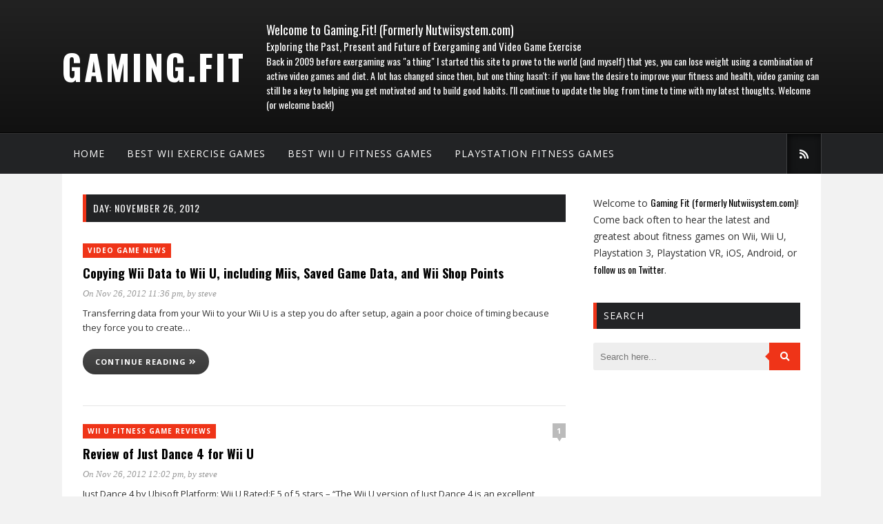

--- FILE ---
content_type: text/html; charset=UTF-8
request_url: https://gaming.fit/2012/11/26
body_size: 9265
content:
<!DOCTYPE html>
<html lang="en-US">
<head>
	<meta charset="UTF-8">
	<meta http-equiv="X-UA-Compatible" content="IE=edge">
	<meta name="viewport" content="width=device-width, initial-scale=1">
	<link rel="profile" href="https://gmpg.org/xfn/11">
	<link rel="pingback" href="https://gaming.fit/xmlrpc.php">	
	<title>November 26, 2012 &#8211; Gaming.Fit</title>
<meta name='robots' content='max-image-preview:large' />
	<style>img:is([sizes="auto" i], [sizes^="auto," i]) { contain-intrinsic-size: 3000px 1500px }</style>
	<link rel='dns-prefetch' href='//fonts.googleapis.com' />
<link rel='preconnect' href='https://fonts.gstatic.com' crossorigin />
<link rel="alternate" type="application/rss+xml" title="Gaming.Fit &raquo; Feed" href="https://gaming.fit/feed" />
<link rel="alternate" type="application/rss+xml" title="Gaming.Fit &raquo; Comments Feed" href="https://gaming.fit/comments/feed" />
<script type="text/javascript">
/* <![CDATA[ */
window._wpemojiSettings = {"baseUrl":"https:\/\/s.w.org\/images\/core\/emoji\/16.0.1\/72x72\/","ext":".png","svgUrl":"https:\/\/s.w.org\/images\/core\/emoji\/16.0.1\/svg\/","svgExt":".svg","source":{"concatemoji":"https:\/\/gaming.fit\/wp-includes\/js\/wp-emoji-release.min.js?ver=6.8.3"}};
/*! This file is auto-generated */
!function(s,n){var o,i,e;function c(e){try{var t={supportTests:e,timestamp:(new Date).valueOf()};sessionStorage.setItem(o,JSON.stringify(t))}catch(e){}}function p(e,t,n){e.clearRect(0,0,e.canvas.width,e.canvas.height),e.fillText(t,0,0);var t=new Uint32Array(e.getImageData(0,0,e.canvas.width,e.canvas.height).data),a=(e.clearRect(0,0,e.canvas.width,e.canvas.height),e.fillText(n,0,0),new Uint32Array(e.getImageData(0,0,e.canvas.width,e.canvas.height).data));return t.every(function(e,t){return e===a[t]})}function u(e,t){e.clearRect(0,0,e.canvas.width,e.canvas.height),e.fillText(t,0,0);for(var n=e.getImageData(16,16,1,1),a=0;a<n.data.length;a++)if(0!==n.data[a])return!1;return!0}function f(e,t,n,a){switch(t){case"flag":return n(e,"\ud83c\udff3\ufe0f\u200d\u26a7\ufe0f","\ud83c\udff3\ufe0f\u200b\u26a7\ufe0f")?!1:!n(e,"\ud83c\udde8\ud83c\uddf6","\ud83c\udde8\u200b\ud83c\uddf6")&&!n(e,"\ud83c\udff4\udb40\udc67\udb40\udc62\udb40\udc65\udb40\udc6e\udb40\udc67\udb40\udc7f","\ud83c\udff4\u200b\udb40\udc67\u200b\udb40\udc62\u200b\udb40\udc65\u200b\udb40\udc6e\u200b\udb40\udc67\u200b\udb40\udc7f");case"emoji":return!a(e,"\ud83e\udedf")}return!1}function g(e,t,n,a){var r="undefined"!=typeof WorkerGlobalScope&&self instanceof WorkerGlobalScope?new OffscreenCanvas(300,150):s.createElement("canvas"),o=r.getContext("2d",{willReadFrequently:!0}),i=(o.textBaseline="top",o.font="600 32px Arial",{});return e.forEach(function(e){i[e]=t(o,e,n,a)}),i}function t(e){var t=s.createElement("script");t.src=e,t.defer=!0,s.head.appendChild(t)}"undefined"!=typeof Promise&&(o="wpEmojiSettingsSupports",i=["flag","emoji"],n.supports={everything:!0,everythingExceptFlag:!0},e=new Promise(function(e){s.addEventListener("DOMContentLoaded",e,{once:!0})}),new Promise(function(t){var n=function(){try{var e=JSON.parse(sessionStorage.getItem(o));if("object"==typeof e&&"number"==typeof e.timestamp&&(new Date).valueOf()<e.timestamp+604800&&"object"==typeof e.supportTests)return e.supportTests}catch(e){}return null}();if(!n){if("undefined"!=typeof Worker&&"undefined"!=typeof OffscreenCanvas&&"undefined"!=typeof URL&&URL.createObjectURL&&"undefined"!=typeof Blob)try{var e="postMessage("+g.toString()+"("+[JSON.stringify(i),f.toString(),p.toString(),u.toString()].join(",")+"));",a=new Blob([e],{type:"text/javascript"}),r=new Worker(URL.createObjectURL(a),{name:"wpTestEmojiSupports"});return void(r.onmessage=function(e){c(n=e.data),r.terminate(),t(n)})}catch(e){}c(n=g(i,f,p,u))}t(n)}).then(function(e){for(var t in e)n.supports[t]=e[t],n.supports.everything=n.supports.everything&&n.supports[t],"flag"!==t&&(n.supports.everythingExceptFlag=n.supports.everythingExceptFlag&&n.supports[t]);n.supports.everythingExceptFlag=n.supports.everythingExceptFlag&&!n.supports.flag,n.DOMReady=!1,n.readyCallback=function(){n.DOMReady=!0}}).then(function(){return e}).then(function(){var e;n.supports.everything||(n.readyCallback(),(e=n.source||{}).concatemoji?t(e.concatemoji):e.wpemoji&&e.twemoji&&(t(e.twemoji),t(e.wpemoji)))}))}((window,document),window._wpemojiSettings);
/* ]]> */
</script>
<link rel='stylesheet' id='parent-style-css' href='https://gaming.fit/wp-content/themes/kappa/style.css?ver=1707417687' type='text/css' media='all' />
<style id='wp-emoji-styles-inline-css' type='text/css'>

	img.wp-smiley, img.emoji {
		display: inline !important;
		border: none !important;
		box-shadow: none !important;
		height: 1em !important;
		width: 1em !important;
		margin: 0 0.07em !important;
		vertical-align: -0.1em !important;
		background: none !important;
		padding: 0 !important;
	}
</style>
<link rel='stylesheet' id='wp-block-library-css' href='https://gaming.fit/wp-includes/css/dist/block-library/style.min.css?ver=6.8.3' type='text/css' media='all' />
<style id='classic-theme-styles-inline-css' type='text/css'>
/*! This file is auto-generated */
.wp-block-button__link{color:#fff;background-color:#32373c;border-radius:9999px;box-shadow:none;text-decoration:none;padding:calc(.667em + 2px) calc(1.333em + 2px);font-size:1.125em}.wp-block-file__button{background:#32373c;color:#fff;text-decoration:none}
</style>
<style id='global-styles-inline-css' type='text/css'>
:root{--wp--preset--aspect-ratio--square: 1;--wp--preset--aspect-ratio--4-3: 4/3;--wp--preset--aspect-ratio--3-4: 3/4;--wp--preset--aspect-ratio--3-2: 3/2;--wp--preset--aspect-ratio--2-3: 2/3;--wp--preset--aspect-ratio--16-9: 16/9;--wp--preset--aspect-ratio--9-16: 9/16;--wp--preset--color--black: #000000;--wp--preset--color--cyan-bluish-gray: #abb8c3;--wp--preset--color--white: #ffffff;--wp--preset--color--pale-pink: #f78da7;--wp--preset--color--vivid-red: #cf2e2e;--wp--preset--color--luminous-vivid-orange: #ff6900;--wp--preset--color--luminous-vivid-amber: #fcb900;--wp--preset--color--light-green-cyan: #7bdcb5;--wp--preset--color--vivid-green-cyan: #00d084;--wp--preset--color--pale-cyan-blue: #8ed1fc;--wp--preset--color--vivid-cyan-blue: #0693e3;--wp--preset--color--vivid-purple: #9b51e0;--wp--preset--gradient--vivid-cyan-blue-to-vivid-purple: linear-gradient(135deg,rgba(6,147,227,1) 0%,rgb(155,81,224) 100%);--wp--preset--gradient--light-green-cyan-to-vivid-green-cyan: linear-gradient(135deg,rgb(122,220,180) 0%,rgb(0,208,130) 100%);--wp--preset--gradient--luminous-vivid-amber-to-luminous-vivid-orange: linear-gradient(135deg,rgba(252,185,0,1) 0%,rgba(255,105,0,1) 100%);--wp--preset--gradient--luminous-vivid-orange-to-vivid-red: linear-gradient(135deg,rgba(255,105,0,1) 0%,rgb(207,46,46) 100%);--wp--preset--gradient--very-light-gray-to-cyan-bluish-gray: linear-gradient(135deg,rgb(238,238,238) 0%,rgb(169,184,195) 100%);--wp--preset--gradient--cool-to-warm-spectrum: linear-gradient(135deg,rgb(74,234,220) 0%,rgb(151,120,209) 20%,rgb(207,42,186) 40%,rgb(238,44,130) 60%,rgb(251,105,98) 80%,rgb(254,248,76) 100%);--wp--preset--gradient--blush-light-purple: linear-gradient(135deg,rgb(255,206,236) 0%,rgb(152,150,240) 100%);--wp--preset--gradient--blush-bordeaux: linear-gradient(135deg,rgb(254,205,165) 0%,rgb(254,45,45) 50%,rgb(107,0,62) 100%);--wp--preset--gradient--luminous-dusk: linear-gradient(135deg,rgb(255,203,112) 0%,rgb(199,81,192) 50%,rgb(65,88,208) 100%);--wp--preset--gradient--pale-ocean: linear-gradient(135deg,rgb(255,245,203) 0%,rgb(182,227,212) 50%,rgb(51,167,181) 100%);--wp--preset--gradient--electric-grass: linear-gradient(135deg,rgb(202,248,128) 0%,rgb(113,206,126) 100%);--wp--preset--gradient--midnight: linear-gradient(135deg,rgb(2,3,129) 0%,rgb(40,116,252) 100%);--wp--preset--font-size--small: 13px;--wp--preset--font-size--medium: 20px;--wp--preset--font-size--large: 36px;--wp--preset--font-size--x-large: 42px;--wp--preset--spacing--20: 0.44rem;--wp--preset--spacing--30: 0.67rem;--wp--preset--spacing--40: 1rem;--wp--preset--spacing--50: 1.5rem;--wp--preset--spacing--60: 2.25rem;--wp--preset--spacing--70: 3.38rem;--wp--preset--spacing--80: 5.06rem;--wp--preset--shadow--natural: 6px 6px 9px rgba(0, 0, 0, 0.2);--wp--preset--shadow--deep: 12px 12px 50px rgba(0, 0, 0, 0.4);--wp--preset--shadow--sharp: 6px 6px 0px rgba(0, 0, 0, 0.2);--wp--preset--shadow--outlined: 6px 6px 0px -3px rgba(255, 255, 255, 1), 6px 6px rgba(0, 0, 0, 1);--wp--preset--shadow--crisp: 6px 6px 0px rgba(0, 0, 0, 1);}:where(.is-layout-flex){gap: 0.5em;}:where(.is-layout-grid){gap: 0.5em;}body .is-layout-flex{display: flex;}.is-layout-flex{flex-wrap: wrap;align-items: center;}.is-layout-flex > :is(*, div){margin: 0;}body .is-layout-grid{display: grid;}.is-layout-grid > :is(*, div){margin: 0;}:where(.wp-block-columns.is-layout-flex){gap: 2em;}:where(.wp-block-columns.is-layout-grid){gap: 2em;}:where(.wp-block-post-template.is-layout-flex){gap: 1.25em;}:where(.wp-block-post-template.is-layout-grid){gap: 1.25em;}.has-black-color{color: var(--wp--preset--color--black) !important;}.has-cyan-bluish-gray-color{color: var(--wp--preset--color--cyan-bluish-gray) !important;}.has-white-color{color: var(--wp--preset--color--white) !important;}.has-pale-pink-color{color: var(--wp--preset--color--pale-pink) !important;}.has-vivid-red-color{color: var(--wp--preset--color--vivid-red) !important;}.has-luminous-vivid-orange-color{color: var(--wp--preset--color--luminous-vivid-orange) !important;}.has-luminous-vivid-amber-color{color: var(--wp--preset--color--luminous-vivid-amber) !important;}.has-light-green-cyan-color{color: var(--wp--preset--color--light-green-cyan) !important;}.has-vivid-green-cyan-color{color: var(--wp--preset--color--vivid-green-cyan) !important;}.has-pale-cyan-blue-color{color: var(--wp--preset--color--pale-cyan-blue) !important;}.has-vivid-cyan-blue-color{color: var(--wp--preset--color--vivid-cyan-blue) !important;}.has-vivid-purple-color{color: var(--wp--preset--color--vivid-purple) !important;}.has-black-background-color{background-color: var(--wp--preset--color--black) !important;}.has-cyan-bluish-gray-background-color{background-color: var(--wp--preset--color--cyan-bluish-gray) !important;}.has-white-background-color{background-color: var(--wp--preset--color--white) !important;}.has-pale-pink-background-color{background-color: var(--wp--preset--color--pale-pink) !important;}.has-vivid-red-background-color{background-color: var(--wp--preset--color--vivid-red) !important;}.has-luminous-vivid-orange-background-color{background-color: var(--wp--preset--color--luminous-vivid-orange) !important;}.has-luminous-vivid-amber-background-color{background-color: var(--wp--preset--color--luminous-vivid-amber) !important;}.has-light-green-cyan-background-color{background-color: var(--wp--preset--color--light-green-cyan) !important;}.has-vivid-green-cyan-background-color{background-color: var(--wp--preset--color--vivid-green-cyan) !important;}.has-pale-cyan-blue-background-color{background-color: var(--wp--preset--color--pale-cyan-blue) !important;}.has-vivid-cyan-blue-background-color{background-color: var(--wp--preset--color--vivid-cyan-blue) !important;}.has-vivid-purple-background-color{background-color: var(--wp--preset--color--vivid-purple) !important;}.has-black-border-color{border-color: var(--wp--preset--color--black) !important;}.has-cyan-bluish-gray-border-color{border-color: var(--wp--preset--color--cyan-bluish-gray) !important;}.has-white-border-color{border-color: var(--wp--preset--color--white) !important;}.has-pale-pink-border-color{border-color: var(--wp--preset--color--pale-pink) !important;}.has-vivid-red-border-color{border-color: var(--wp--preset--color--vivid-red) !important;}.has-luminous-vivid-orange-border-color{border-color: var(--wp--preset--color--luminous-vivid-orange) !important;}.has-luminous-vivid-amber-border-color{border-color: var(--wp--preset--color--luminous-vivid-amber) !important;}.has-light-green-cyan-border-color{border-color: var(--wp--preset--color--light-green-cyan) !important;}.has-vivid-green-cyan-border-color{border-color: var(--wp--preset--color--vivid-green-cyan) !important;}.has-pale-cyan-blue-border-color{border-color: var(--wp--preset--color--pale-cyan-blue) !important;}.has-vivid-cyan-blue-border-color{border-color: var(--wp--preset--color--vivid-cyan-blue) !important;}.has-vivid-purple-border-color{border-color: var(--wp--preset--color--vivid-purple) !important;}.has-vivid-cyan-blue-to-vivid-purple-gradient-background{background: var(--wp--preset--gradient--vivid-cyan-blue-to-vivid-purple) !important;}.has-light-green-cyan-to-vivid-green-cyan-gradient-background{background: var(--wp--preset--gradient--light-green-cyan-to-vivid-green-cyan) !important;}.has-luminous-vivid-amber-to-luminous-vivid-orange-gradient-background{background: var(--wp--preset--gradient--luminous-vivid-amber-to-luminous-vivid-orange) !important;}.has-luminous-vivid-orange-to-vivid-red-gradient-background{background: var(--wp--preset--gradient--luminous-vivid-orange-to-vivid-red) !important;}.has-very-light-gray-to-cyan-bluish-gray-gradient-background{background: var(--wp--preset--gradient--very-light-gray-to-cyan-bluish-gray) !important;}.has-cool-to-warm-spectrum-gradient-background{background: var(--wp--preset--gradient--cool-to-warm-spectrum) !important;}.has-blush-light-purple-gradient-background{background: var(--wp--preset--gradient--blush-light-purple) !important;}.has-blush-bordeaux-gradient-background{background: var(--wp--preset--gradient--blush-bordeaux) !important;}.has-luminous-dusk-gradient-background{background: var(--wp--preset--gradient--luminous-dusk) !important;}.has-pale-ocean-gradient-background{background: var(--wp--preset--gradient--pale-ocean) !important;}.has-electric-grass-gradient-background{background: var(--wp--preset--gradient--electric-grass) !important;}.has-midnight-gradient-background{background: var(--wp--preset--gradient--midnight) !important;}.has-small-font-size{font-size: var(--wp--preset--font-size--small) !important;}.has-medium-font-size{font-size: var(--wp--preset--font-size--medium) !important;}.has-large-font-size{font-size: var(--wp--preset--font-size--large) !important;}.has-x-large-font-size{font-size: var(--wp--preset--font-size--x-large) !important;}
:where(.wp-block-post-template.is-layout-flex){gap: 1.25em;}:where(.wp-block-post-template.is-layout-grid){gap: 1.25em;}
:where(.wp-block-columns.is-layout-flex){gap: 2em;}:where(.wp-block-columns.is-layout-grid){gap: 2em;}
:root :where(.wp-block-pullquote){font-size: 1.5em;line-height: 1.6;}
</style>
<link rel='stylesheet' id='redux-extendify-styles-css' href='https://gaming.fit/wp-content/plugins/redux-framework/redux-core/assets/css/extendify-utilities.css?ver=4.4.11' type='text/css' media='all' />
<link rel='stylesheet' id='fontawesome-css' href='https://gaming.fit/wp-content/themes/kappa/assets/css/all.min.css?ver=6.8.3' type='text/css' media='all' />
<link rel='stylesheet' id='google-oswald-css' href='//fonts.googleapis.com/css?family=Oswald%3A400%2C300%2C700&#038;ver=6.8.3' type='text/css' media='all' />
<link rel='stylesheet' id='marstheme-slicknav-css' href='https://gaming.fit/wp-content/themes/kappa/assets/css/slicknav.css?ver=1707417703' type='text/css' media='all' />
<link rel='stylesheet' id='marstheme-jetpack-css' href='https://gaming.fit/wp-content/themes/kappa/assets/css/jetpack.css?ver=1707417703' type='text/css' media='all' />
<link rel='stylesheet' id='owl.carousel-css' href='https://gaming.fit/wp-content/themes/kappa/assets/css/owl.carousel.css?ver=1707417703' type='text/css' media='all' />
<link rel='stylesheet' id='marstheme-style-css' href='https://gaming.fit/wp-content/themes/kappa-child/style.css?ver=1707417708' type='text/css' media='all' />
<style id='marstheme-style-inline-css' type='text/css'>
.block-heading{
				border-left: 5px solid #D5D5D5;
			}
</style>
<link rel='stylesheet' id='marstheme-responsive-css' href='https://gaming.fit/wp-content/themes/kappa/assets/css/responsive.css?ver=1707417703' type='text/css' media='all' />
<link rel="preload" as="style" href="https://fonts.googleapis.com/css?family=Open%20Sans:300,400,500,600,700,800,300italic,400italic,500italic,600italic,700italic,800italic%7COswald:200,300,400,500,600,700&#038;display=swap&#038;ver=1707424558" /><link rel="stylesheet" href="https://fonts.googleapis.com/css?family=Open%20Sans:300,400,500,600,700,800,300italic,400italic,500italic,600italic,700italic,800italic%7COswald:200,300,400,500,600,700&#038;display=swap&#038;ver=1707424558" media="print" onload="this.media='all'"><noscript><link rel="stylesheet" href="https://fonts.googleapis.com/css?family=Open%20Sans:300,400,500,600,700,800,300italic,400italic,500italic,600italic,700italic,800italic%7COswald:200,300,400,500,600,700&#038;display=swap&#038;ver=1707424558" /></noscript><script type="text/javascript" src="https://gaming.fit/wp-includes/js/jquery/jquery.min.js?ver=3.7.1" id="jquery-core-js"></script>
<script type="text/javascript" src="https://gaming.fit/wp-includes/js/jquery/jquery-migrate.min.js?ver=3.4.1" id="jquery-migrate-js"></script>
<link rel="https://api.w.org/" href="https://gaming.fit/wp-json/" /><link rel="EditURI" type="application/rsd+xml" title="RSD" href="https://gaming.fit/xmlrpc.php?rsd" />
<meta name="generator" content="WordPress 6.8.3" />
<meta name="generator" content="Redux 4.4.11" /><style type="text/css">.recentcomments a{display:inline !important;padding:0 !important;margin:0 !important;}</style><style id="marstheme_global_data-dynamic-css" title="dynamic-css" class="redux-options-output">body{font-family:"Open Sans";}.top-social a{color:#FFFFFF;}.footer-social a{color:#888888;}#navigation .menu li a{font-family:"Open Sans";}#navigation{background-color:#222325;}#navigation .menu li a{color:#FFFFFF;}#navigation .menu li a:hover, #navigation .menu .current-menu-item > a{color:#999999;}#navigation .menu .sub-menu a{color:#FFFFFF;}#navigation .menu .sub-menu li a:hover, #navigation .menu .sub-menu .current-menu-item a{background-color:#222325;}#navigation .menu .sub-menu .current-menu-item a{color:#999999;}.entry-title, .entry-title a{font-family:Oswald;}.post-entry p{font-family:"Open Sans";}.widget-title{font-family:"Open Sans";font-weight:normal;font-style:normal;}.widget-title{background-color:#222325;}span.cat a{background-color:#ef3418;}span.cat a{color:#FFFFFF;}.post-entry .more-link{color:#EF3418;}.comment-box{background-color:#bbbbbb;}.comment-box a{color:#FFFFFF;}.comment-reply-link{background-color:#eee;}.comment-reply-link{color:#999999;}</style>	
</head>

<body class="archive date wp-theme-kappa wp-child-theme-kappa-child right-sidebar">

	<header id="header">
		
		<div class="container">
			<div id="logo">
												<h3 class="site-title">
						<a title="The best fitness and exercise video games" href="https://gaming.fit/">Gaming.Fit</a>
					</h3>				
										</div>
						<div id="header-img">
				<div id="custom_html-3" class="widget_text header-widget widget_custom_html"><div class="textwidget custom-html-widget"><h1 style="color:white; font-size:18px;">
	Welcome to Gaming.Fit! (Formerly Nutwiisystem.com)
</h1>

<h2 style="color:white; font-size:15px;">
	Exploring the Past, Present and Future of Exergaming and Video Game Exercise
</h2>
<h3 style="color:white;">Back in 2009 before exergaming was "a thing" I started this site to prove to the world (and myself) that yes, you can lose weight using a combination of active video games and diet. A lot has changed since then, but one thing hasn't: if you have the desire to improve your fitness and health, video gaming can still be a key to helping you get motivated and to build good habits. I'll continue to update the blog from time to time with my latest thoughts. Welcome (or welcome back!)
</h3></div></div>			</div>
					</div>
	
	</header>
	
	<nav id="navigation">
		
		<div class="container">
							<ul id="menu-top-nav" class="menu"><li id="menu-item-2529" class="menu-item menu-item-type-custom menu-item-object-custom menu-item-home menu-item-2529"><a href="https://gaming.fit/">Home</a></li>
<li id="menu-item-2525" class="menu-item menu-item-type-custom menu-item-object-custom menu-item-2525"><a href="https://gaming.fit/best-wii-exercise-games">Best Wii Exercise Games</a></li>
<li id="menu-item-2526" class="menu-item menu-item-type-custom menu-item-object-custom menu-item-2526"><a href="https://gaming.fit/best-wii-u-fitness-games">Best Wii U Fitness Games</a></li>
<li id="menu-item-2577" class="menu-item menu-item-type-custom menu-item-object-custom menu-item-has-children menu-item-2577"><a href="https://gaming.fit/best-fitness-games-on-the-psvr-in-2018.html">Playstation Fitness Games</a>
<ul class="sub-menu">
	<li id="menu-item-2527" class="menu-item menu-item-type-custom menu-item-object-custom menu-item-2527"><a href="https://gaming.fit/best-ps3-fitness-games">Best PS3 Fitness Games</a></li>
	<li id="menu-item-2528" class="menu-item menu-item-type-custom menu-item-object-custom menu-item-2528"><a href="https://gaming.fit/best-fitness-games-on-the-psvr-in-2018.html">Best PSVR Fitness Games</a></li>
</ul>
</li>
</ul>				<div class="menu-mobile"></div>
										<div class="top-social">
					<a class="social-rss" target="_blank" href="https://gaming.fit/feed"><i class="fab fas fa-rss"></i></a>				</div>
					</div>
	
	</nav>

	<div class="clearfix"></div>

		<div class="container">
	
		<div id="content">
		
			<div id="main">
				
				<div class="archive-box">
					<h1>Day: <span>November 26, 2012</span></h1>				</div>
																				<article class="list-item post-1266 post type-post status-publish format-standard hentry category-video-game-news">
			<div class="list-content">
					<div class="post-header">
									<span class="cat"><a href="https://gaming.fit/category/video-game-news" rel="category tag">Video Game News</a></span>
												<h2 class="entry-title"><a href="https://gaming.fit/copying-wii-data-to-wii-u-including-miis-saved-game-data-and-wii-shop-points.html" rel="bookmark">Copying Wii Data to Wii U, including Miis, Saved Game Data, and Wii Shop Points</a></h2>				<div class="post-meta">
										<span>
						<a href="https://gaming.fit/2012/11/26">On Nov 26, 2012 11:36 pm</a>, by <a href="https://gaming.fit/author/steve">steve</a>					</span>
				</div>
			</div>		
				<div class="post-entry">
			<p>Transferring data from your Wii to your Wii U is a step you do after setup, again a poor choice of timing because they force you to create&#8230; <a class="list-more-link" href="https://gaming.fit/copying-wii-data-to-wii-u-including-miis-saved-game-data-and-wii-shop-points.html">Continue reading <i class="fa fa-angle-double-right"></i></a></p>
		</div>
	</div>
	
</article>											<article class="list-item post-1308 post type-post status-publish format-standard hentry category-wii-u-fitness-game-reviews">
			<div class="list-content">
					<div class="post-header">
									<span class="cat"><a href="https://gaming.fit/category/wii-u-fitness-game-reviews" rel="category tag">Wii U Fitness Game Reviews</a></span>
													<span class="comment-box"><a href="https://gaming.fit/review-of-just-dance-4-for-wii-u.html#comments">1</a></span>
								<h2 class="entry-title"><a href="https://gaming.fit/review-of-just-dance-4-for-wii-u.html" rel="bookmark">Review of Just Dance 4 for Wii U</a></h2>				<div class="post-meta">
										<span>
						<a href="https://gaming.fit/2012/11/26">On Nov 26, 2012 12:02 pm</a>, by <a href="https://gaming.fit/author/steve">steve</a>					</span>
				</div>
			</div>		
				<div class="post-entry">
			<p>Just Dance 4 by Ubisoft Platform: Wii U Rated:E 5 of 5 stars &#8211; &#8220;The Wii U version of Just Dance 4 is an excellent upgrade that showcases&#8230; <a class="list-more-link" href="https://gaming.fit/review-of-just-dance-4-for-wii-u.html">Continue reading <i class="fa fa-angle-double-right"></i></a></p>
		</div>
	</div>
	
</article>											<article class="list-item post-1251 post type-post status-publish format-standard hentry category-video-game-news">
			<div class="list-content">
					<div class="post-header">
									<span class="cat"><a href="https://gaming.fit/category/video-game-news" rel="category tag">Video Game News</a></span>
												<h2 class="entry-title"><a href="https://gaming.fit/unboxing-the-wii-u-black-deluxe-version.html" rel="bookmark">Unboxing the Wii U Black (Deluxe) Version</a></h2>				<div class="post-meta">
										<span>
						<a href="https://gaming.fit/2012/11/26">On Nov 26, 2012 11:25 am</a>, by <a href="https://gaming.fit/author/steve">steve</a>					</span>
				</div>
			</div>		
				<div class="post-entry">
			<p>Well, Thanksgiving at my brother&#8217;s house went very well. As predicted, the kids were very happy with their uncle&#8217;s somewhat extravagant gift of a Wii U Basic, and&#8230; <a class="list-more-link" href="https://gaming.fit/unboxing-the-wii-u-black-deluxe-version.html">Continue reading <i class="fa fa-angle-double-right"></i></a></p>
		</div>
	</div>
	
</article>													
							</div>
		<aside id="sidebar">
		<div id="text-3" class="widget widget_text">			<div class="textwidget"><p>Welcome to <a href="https://gaming.fit/">Gaming Fit (formerly Nutwiisystem.com)</a>! Come back often to hear the latest and greatest about fitness games on Wii, Wii U, Playstation 3, Playstation VR, iOS, Android, or <a href="https://www.twitter.com/nutwiisystem">follow us on Twitter</a>.</p>
</div>
		</div><div id="search-2" class="widget widget_search"><h4 class="widget-title">Search</h4><form method="get" class="search-wrapper" action="https://gaming.fit/">
	<input type="text" name="s" value="" placeholder="Search here...">
		<button type="submit"><i class="fa fa-search"></i></button>
</form></div><div id="custom_html-2" class="widget_text widget widget_custom_html"><div class="textwidget custom-html-widget"><script async src="https://pagead2.googlesyndication.com/pagead/js/adsbygoogle.js"></script>
<!-- Gaming.Fit 200x200 -->
<ins class="adsbygoogle"
     style="display:inline-block;width:200px;height:200px"
     data-ad-client="ca-pub-9173161324023836"
     data-ad-slot="8878713228"></ins>
<script>
     (adsbygoogle = window.adsbygoogle || []).push({});
</script></div></div><div id="categories-2" class="widget widget_categories"><h4 class="widget-title">Categories</h4>
			<ul>
					<li class="cat-item cat-item-22"><a href="https://gaming.fit/category/ride-reports">Citi Bike Ride Reports</a>
</li>
	<li class="cat-item cat-item-23"><a href="https://gaming.fit/category/citi-bike-ruminations">Citi Bike Ruminations</a>
</li>
	<li class="cat-item cat-item-5"><a href="https://gaming.fit/category/ios-and-android-game-reviews">iOS and Android Game Reviews</a>
</li>
	<li class="cat-item cat-item-6"><a href="https://gaming.fit/category/nutrisystem-information">Nutrisystem</a>
</li>
	<li class="cat-item cat-item-7"><a href="https://gaming.fit/category/nutwiisystem-site-information">Nutwiisystem Information</a>
</li>
	<li class="cat-item cat-item-8"><a href="https://gaming.fit/category/playstation-3d-news">Playstation 3D</a>
</li>
	<li class="cat-item cat-item-10"><a href="https://gaming.fit/category/video-game-reviews">PS3 Fitness Game Reviews</a>
</li>
	<li class="cat-item cat-item-48"><a href="https://gaming.fit/category/switch-2">Switch 2</a>
</li>
	<li class="cat-item cat-item-30"><a href="https://gaming.fit/category/uncategorized-en">Uncategorized</a>
</li>
	<li class="cat-item cat-item-12"><a href="https://gaming.fit/category/video-game-deals">Video Game Deals</a>
</li>
	<li class="cat-item cat-item-13"><a href="https://gaming.fit/category/video-game-news">Video Game News</a>
</li>
	<li class="cat-item cat-item-14"><a href="https://gaming.fit/category/vr-fitness-game-reviews">VR Fitness Game Reviews</a>
</li>
	<li class="cat-item cat-item-15"><a href="https://gaming.fit/category/wii-fitness-game-reviews">Wii Fitness Game Reviews</a>
</li>
	<li class="cat-item cat-item-16"><a href="https://gaming.fit/category/wii-u-fitness-game-reviews">Wii U Fitness Game Reviews</a>
</li>
			</ul>

			</div>
		<div id="recent-posts-2" class="widget widget_recent_entries">
		<h4 class="widget-title">Recent Posts</h4>
		<ul>
											<li>
					<a href="https://gaming.fit/using-your-original-switch-joy-cons-on-the-switch-2.html">Using your original Switch Joy Cons on the Switch 2</a>
									</li>
											<li>
					<a href="https://gaming.fit/pokemon-sleep-gameplay-part-4.html">Pokemon Sleep: Gameplay &#8211; Part 4</a>
									</li>
											<li>
					<a href="https://gaming.fit/pokemon-sleep-and-pokemon-go-plus-review-part-3.html">Pokemon Sleep and Pokemon GO Plus + Review &#8211; Part 3 (Using the &#8220;Fun&#8221; of Pokemon to Motivate You to Better Sleep Habits)</a>
									</li>
											<li>
					<a href="https://gaming.fit/pokemon-sleep-and-pokemon-go-plus-review-part-2.html">Pokemon Sleep and Pokemon GO Plus+ Review &#8211; Part 2 (About the Sleep-Related Data and Reports)</a>
									</li>
											<li>
					<a href="https://gaming.fit/review-of-pokemon-sleep-app.html">Review of Pokemon Sleep App and Pokemon GO Plus Plus &#8211; Part 1</a>
									</li>
					</ul>

		</div><div id="text-4" class="widget widget_text"><h4 class="widget-title">Great Exergaming Sites</h4>			<div class="textwidget"><p><a href="http://arrowdynamicmom.com/">Arrow Dynamic Mom</a><br /><a href="http://www.exergamesunlocked.com">Exergames Unlocked</a></p>
</div>
		</div><div id="text-5" class="widget widget_text">			<div class="textwidget"><p><iframe style="border: none; overflow: hidden; width:100%; height: 200px;" src="//www.facebook.com/plugins/likebox.php?href=https%3A%2F%2Fwww.facebook.com%2Fwiifitness&amp;width=237&amp;height=250&amp;colorscheme=light&amp;show_faces=true&amp;header=true&amp;stream=false&amp;show_border=true&amp;appId=151783745013789" frameborder="0" scrolling="no"></iframe></p>
</div>
		</div><div id="recent-comments-2" class="widget widget_recent_comments"><h4 class="widget-title">Recent Comments</h4><ul id="recentcomments"><li class="recentcomments"><span class="comment-author-link">steve</span> on <a href="https://gaming.fit/review-of-cyberbike-exercise-bike-for-the-wii.html#comment-166691">Review of Cyberbike Exercise Bike for the Wii</a></li><li class="recentcomments"><span class="comment-author-link">Wendy</span> on <a href="https://gaming.fit/review-of-cyberbike-exercise-bike-for-the-wii.html#comment-166688">Review of Cyberbike Exercise Bike for the Wii</a></li><li class="recentcomments"><span class="comment-author-link">Wii Tu Lowe</span> on <a href="https://gaming.fit/best-wii-u-fitness-games#comment-129683">The Best Wii U Games for Fitness</a></li><li class="recentcomments"><span class="comment-author-link">R</span> on <a href="https://gaming.fit/review-of-pokemon-go-plus-plus-a-great-way-to-build-healthy-sleep-habits.html#comment-123451">Review of Pokemon Go Plus Plus (Nintendo&#8217;s new Sleep Device)</a></li><li class="recentcomments"><span class="comment-author-link">Lenora</span> on <a href="https://gaming.fit/please-step-off-me-and-press-broken.html#comment-122843">&#8220;To Start Please Step Off Me and Press A&#8221; &#8211; Broken Balance Board, a cautionary tale</a></li></ul></div><div id="archives-2" class="widget widget_archive"><h4 class="widget-title">Archives</h4>
			<ul>
					<li><a href='https://gaming.fit/2025/08'>August 2025</a></li>
	<li><a href='https://gaming.fit/2023/07'>July 2023</a></li>
	<li><a href='https://gaming.fit/2019/12'>December 2019</a></li>
	<li><a href='https://gaming.fit/2019/10'>October 2019</a></li>
	<li><a href='https://gaming.fit/2019/04'>April 2019</a></li>
	<li><a href='https://gaming.fit/2018/03'>March 2018</a></li>
	<li><a href='https://gaming.fit/2017/01'>January 2017</a></li>
	<li><a href='https://gaming.fit/2016/09'>September 2016</a></li>
	<li><a href='https://gaming.fit/2016/08'>August 2016</a></li>
	<li><a href='https://gaming.fit/2016/07'>July 2016</a></li>
	<li><a href='https://gaming.fit/2016/03'>March 2016</a></li>
	<li><a href='https://gaming.fit/2015/12'>December 2015</a></li>
	<li><a href='https://gaming.fit/2015/11'>November 2015</a></li>
	<li><a href='https://gaming.fit/2015/10'>October 2015</a></li>
	<li><a href='https://gaming.fit/2015/05'>May 2015</a></li>
	<li><a href='https://gaming.fit/2015/03'>March 2015</a></li>
	<li><a href='https://gaming.fit/2015/02'>February 2015</a></li>
	<li><a href='https://gaming.fit/2015/01'>January 2015</a></li>
	<li><a href='https://gaming.fit/2014/12'>December 2014</a></li>
	<li><a href='https://gaming.fit/2014/11'>November 2014</a></li>
	<li><a href='https://gaming.fit/2014/10'>October 2014</a></li>
	<li><a href='https://gaming.fit/2014/09'>September 2014</a></li>
	<li><a href='https://gaming.fit/2014/08'>August 2014</a></li>
	<li><a href='https://gaming.fit/2014/07'>July 2014</a></li>
	<li><a href='https://gaming.fit/2014/06'>June 2014</a></li>
	<li><a href='https://gaming.fit/2014/05'>May 2014</a></li>
	<li><a href='https://gaming.fit/2014/04'>April 2014</a></li>
	<li><a href='https://gaming.fit/2014/01'>January 2014</a></li>
	<li><a href='https://gaming.fit/2013/12'>December 2013</a></li>
	<li><a href='https://gaming.fit/2013/11'>November 2013</a></li>
	<li><a href='https://gaming.fit/2013/10'>October 2013</a></li>
	<li><a href='https://gaming.fit/2013/09'>September 2013</a></li>
	<li><a href='https://gaming.fit/2013/08'>August 2013</a></li>
	<li><a href='https://gaming.fit/2013/07'>July 2013</a></li>
	<li><a href='https://gaming.fit/2013/06'>June 2013</a></li>
	<li><a href='https://gaming.fit/2013/02'>February 2013</a></li>
	<li><a href='https://gaming.fit/2013/01'>January 2013</a></li>
	<li><a href='https://gaming.fit/2012/12'>December 2012</a></li>
	<li><a href='https://gaming.fit/2012/11' aria-current="page">November 2012</a></li>
	<li><a href='https://gaming.fit/2012/10'>October 2012</a></li>
	<li><a href='https://gaming.fit/2012/09'>September 2012</a></li>
	<li><a href='https://gaming.fit/2012/08'>August 2012</a></li>
	<li><a href='https://gaming.fit/2012/07'>July 2012</a></li>
	<li><a href='https://gaming.fit/2012/06'>June 2012</a></li>
	<li><a href='https://gaming.fit/2012/05'>May 2012</a></li>
	<li><a href='https://gaming.fit/2012/04'>April 2012</a></li>
	<li><a href='https://gaming.fit/2012/03'>March 2012</a></li>
	<li><a href='https://gaming.fit/2012/02'>February 2012</a></li>
	<li><a href='https://gaming.fit/2012/01'>January 2012</a></li>
	<li><a href='https://gaming.fit/2011/12'>December 2011</a></li>
	<li><a href='https://gaming.fit/2011/11'>November 2011</a></li>
	<li><a href='https://gaming.fit/2011/10'>October 2011</a></li>
	<li><a href='https://gaming.fit/2011/09'>September 2011</a></li>
	<li><a href='https://gaming.fit/2011/08'>August 2011</a></li>
	<li><a href='https://gaming.fit/2011/07'>July 2011</a></li>
	<li><a href='https://gaming.fit/2011/06'>June 2011</a></li>
	<li><a href='https://gaming.fit/2011/05'>May 2011</a></li>
	<li><a href='https://gaming.fit/2011/03'>March 2011</a></li>
	<li><a href='https://gaming.fit/2011/02'>February 2011</a></li>
	<li><a href='https://gaming.fit/2011/01'>January 2011</a></li>
	<li><a href='https://gaming.fit/2010/12'>December 2010</a></li>
	<li><a href='https://gaming.fit/2010/11'>November 2010</a></li>
	<li><a href='https://gaming.fit/2010/10'>October 2010</a></li>
	<li><a href='https://gaming.fit/2010/09'>September 2010</a></li>
	<li><a href='https://gaming.fit/2010/08'>August 2010</a></li>
	<li><a href='https://gaming.fit/2010/07'>July 2010</a></li>
	<li><a href='https://gaming.fit/2010/06'>June 2010</a></li>
	<li><a href='https://gaming.fit/2010/05'>May 2010</a></li>
	<li><a href='https://gaming.fit/2010/04'>April 2010</a></li>
	<li><a href='https://gaming.fit/2010/03'>March 2010</a></li>
	<li><a href='https://gaming.fit/2010/02'>February 2010</a></li>
	<li><a href='https://gaming.fit/2010/01'>January 2010</a></li>
	<li><a href='https://gaming.fit/2009/12'>December 2009</a></li>
	<li><a href='https://gaming.fit/2009/11'>November 2009</a></li>
	<li><a href='https://gaming.fit/2009/10'>October 2009</a></li>
	<li><a href='https://gaming.fit/2009/09'>September 2009</a></li>
	<li><a href='https://gaming.fit/2009/08'>August 2009</a></li>
	<li><a href='https://gaming.fit/2009/07'>July 2009</a></li>
	<li><a href='https://gaming.fit/2009/06'>June 2009</a></li>
	<li><a href='https://gaming.fit/2009/05'>May 2009</a></li>
	<li><a href='https://gaming.fit/2009/04'>April 2009</a></li>
	<li><a href='https://gaming.fit/2009/03'>March 2009</a></li>
			</ul>

			</div>	</aside>
		

			<div class="clearfix"></div>
		
		<!-- END CONTENT -->
		</div>
	
	<!-- END CONTAINER -->
	</div>
	
	<div id="footer">
	
		<div class="container">
										<div class="footer-social">
					<h4>Stay Connected</h4>
					<a class="social-rss" target="_blank" href="https://gaming.fit/feed"><i class="fab fas fa-rss"></i></a>				</div>
					</div>
	
	</div>
	
	<div id="copyright">
		
		<div class="container">
						<p class="left">
				Copyright 2015 <a href="#" rel="designer">Gaming.Fit</a> Inc. - All Rights Reserved.			</p>
						<a href="#" class="to-top">
				Back to Top <i class="fa fa-chevron-up"></i>
			</a>
		
		</div>
		
	</div>
	<script type="speculationrules">
{"prefetch":[{"source":"document","where":{"and":[{"href_matches":"\/*"},{"not":{"href_matches":["\/wp-*.php","\/wp-admin\/*","\/wp-content\/uploads\/*","\/wp-content\/*","\/wp-content\/plugins\/*","\/wp-content\/themes\/kappa-child\/*","\/wp-content\/themes\/kappa\/*","\/*\\?(.+)"]}},{"not":{"selector_matches":"a[rel~=\"nofollow\"]"}},{"not":{"selector_matches":".no-prefetch, .no-prefetch a"}}]},"eagerness":"conservative"}]}
</script>
<script type="text/javascript" src="https://gaming.fit/wp-content/themes/kappa/assets/js/owl.carousel.js?ver=1.31" id="owl.carousel.min-js"></script>
<script type="text/javascript" src="https://gaming.fit/wp-content/themes/kappa/assets/js/jquery.slicknav.js?ver=6.8.3" id="jquery.slicknav-js"></script>
<script type="text/javascript" src="https://gaming.fit/wp-content/themes/kappa/assets/js/jquery.sticky.js?ver=6.8.3" id="jquery.sticky-js"></script>
<script type="text/javascript" src="https://gaming.fit/wp-content/themes/kappa/assets/js/jquery.fitvids.js?ver=6.8.3" id="jquery.fitvids-js"></script>
<script type="text/javascript" src="https://gaming.fit/wp-content/themes/kappa/assets/js/custom_scripts.js?ver=1707417704" id="marstheme-custom_scripts-js"></script>
<script type="text/javascript" id="marstheme-custom_scripts-js-after">
/* <![CDATA[ */
			jQuery(document).ready(function($) {
			    "use strict";
			    try{
				    			    }
		    	catch (e) {
		    		// TODO: handle exception
		    	}
			});
		
/* ]]> */
</script>
<script defer src="https://static.cloudflareinsights.com/beacon.min.js/vcd15cbe7772f49c399c6a5babf22c1241717689176015" integrity="sha512-ZpsOmlRQV6y907TI0dKBHq9Md29nnaEIPlkf84rnaERnq6zvWvPUqr2ft8M1aS28oN72PdrCzSjY4U6VaAw1EQ==" data-cf-beacon='{"version":"2024.11.0","token":"07f885ab90a44cafb49b1317bb0f57d8","r":1,"server_timing":{"name":{"cfCacheStatus":true,"cfEdge":true,"cfExtPri":true,"cfL4":true,"cfOrigin":true,"cfSpeedBrain":true},"location_startswith":null}}' crossorigin="anonymous"></script>
</body>

</html>

--- FILE ---
content_type: text/html; charset=utf-8
request_url: https://www.google.com/recaptcha/api2/aframe
body_size: 267
content:
<!DOCTYPE HTML><html><head><meta http-equiv="content-type" content="text/html; charset=UTF-8"></head><body><script nonce="x9vzrgP9lt0U_QdaSVZHMg">/** Anti-fraud and anti-abuse applications only. See google.com/recaptcha */ try{var clients={'sodar':'https://pagead2.googlesyndication.com/pagead/sodar?'};window.addEventListener("message",function(a){try{if(a.source===window.parent){var b=JSON.parse(a.data);var c=clients[b['id']];if(c){var d=document.createElement('img');d.src=c+b['params']+'&rc='+(localStorage.getItem("rc::a")?sessionStorage.getItem("rc::b"):"");window.document.body.appendChild(d);sessionStorage.setItem("rc::e",parseInt(sessionStorage.getItem("rc::e")||0)+1);localStorage.setItem("rc::h",'1768689378018');}}}catch(b){}});window.parent.postMessage("_grecaptcha_ready", "*");}catch(b){}</script></body></html>

--- FILE ---
content_type: text/css
request_url: https://gaming.fit/wp-content/themes/kappa/style.css?ver=1707417687
body_size: 5900
content:
/*
Theme Name: Kappa
Theme URI: https://themeforest.net/item/kappa-a-gaming-wordpress-theme/11362140?ref=phpface
Author: phpface
Author URI: http://themeforest.net/user/phpface?ref=phpface
Description: A Gaming WordPress Theme
Version: 1.1.7
License: Themeforest Licence
License URI: http://themeforest.net/licenses
Tags: black, white, light, dark, one-column, fixed-layout, responsive-layout, custom-background, custom-header, custom-menu, editor-style, featured-images, flexible-header, full-width-template, microformats, post-formats, rtl-language-support, sticky-post, theme-options, translation-ready, accessibility-ready
Text Domain: marstheme
*/

/*------------------------------------------------------------------
[Table of contents]

1. Global Reset
2. General
3. Header
4. Navigation
5. Featured Area
6. Posts
7. Comments
8. Pagination
9. Archive
10. Sidebar & Widgets
11. Footer
-------------------------------------------------------------------*/

/********************************/
/* 1. Global General
/********************************/

*, html, body, div, dl, dt, dd, ul, ol, li, h1, h2, h3, h4, h5, h6, pre, form, label, fieldset, input, p, blockquote, th, td { margin:0; padding:0 }
table { border-collapse:collapse; border-spacing:0 }
fieldset, img { border:0 }
img{
	max-width: 100%;
	height: auto;
}
figure{
	max-width: 100%;
	height: auto;
}
figcaption{
	padding: 20px;
	text-align: center;
	font-style: italic;
}
address, caption, cite, code, dfn, em, strong, th, var { font-style:normal; font-weight:normal }
ol, ul, li { list-style:none }
caption, th { text-align:left }
h1, h2, h3, h4, h5, h6 { font-size:100%; font-weight:normal }
q:before, q:after { content:''}

strong { font-weight: bold }
em { font-style: italic }
a img { border:none }

/********************************/
/* 2. General
/********************************/

html{
	height: 100%;	
}

body {
	font-family:"Open Sans", sans-serif;
	background:#f2f2f2;
	font-size:14px;
    display: -ms-flexbox;
    display: flex;
    -ms-flex-direction: column;
    flex-direction: column;
    height: 100%;	
}

a {
	text-decoration:none;
	color:#ef3418;
}

h1, h2, h3, h4, h5, h6, #navigation .menu li a {
	font-family:"Oswald", sans-serif;
}

p {
	font-size:14px;
	line-height:24px;
	color:#323232;
}

.italic {
	font-family:"Georgia";
	font-size:13px;
	font-style:italic;
	color:#999;
}
abbr[title], abbr[data-original-title] {
  cursor: help;
  border-bottom: 1px dotted #777;
}
i, cite, em, var, address, dfn {
  font-style: italic;
}
code {
  padding: 2px 4px;
  font-size: 90%;
  color: #c7254e;
  background-color: #f9f2f4;
  border-radius: 4px;
}
s, strike, del {
  text-decoration: line-through;
}
pre {
  display: block;
  padding: 9.5px;
  margin: 0 0 10px;
  font-size: 13px;
  line-height: 1.42857143;
  color: #333;
  word-break: break-all;
  word-wrap: break-word;
  background-color: #f5f5f5;
  border: 1px solid #ccc;
  border-radius: 4px;
}

.alignleft {
	display: inline;
	float: left;
	margin-right: 1.5em;
}

.alignright {
	display: inline;
	float: right;
	margin-left: 1.5em;
}

.aligncenter {
	clear: both;
	display: block;
	margin-left: auto;
	margin-right: auto;
}
.wp-caption {
	margin-bottom: 1.5em;
	max-width: 100%;
}

.wp-caption img[class*="wp-image-"] {
	display: block;
	margin: 0 auto;
}

.wp-caption-text {
	text-align: center;
}

.wp-caption .wp-caption-text {
	margin: 0.8075em 0;
}
.gallery {
	margin-bottom: 1.5em;
}

.gallery-item {
	display: inline-block;
	text-align: center;
	vertical-align: top;
	width: 100%;
}

.gallery-columns-2 .gallery-item {
	max-width: 50%;
}

.gallery-columns-3 .gallery-item {
	max-width: 33.33%;
}

.gallery-columns-4 .gallery-item {
	max-width: 25%;
}

.gallery-columns-5 .gallery-item {
	max-width: 20%;
}

.gallery-columns-6 .gallery-item {
	max-width: 16.66%;
}

.gallery-columns-7 .gallery-item {
	max-width: 14.28%;
}

.gallery-columns-8 .gallery-item {
	max-width: 12.5%;
}

.gallery-columns-9 .gallery-item {
	max-width: 11.11%;
}

.gallery-caption {
	display: block;
}


.left-sidebar #main{
	float: right;
}
.left-sidebar #sidebar{
	float: left;
}
.fullwidth #main{
	width: 100%;
}
.container {
	width:1100px;
	margin:0 auto;
}

.clearfix{
	clear: both;
}

#content {
	background:#fff;
	padding:30px;
}

#main {
	width:700px;
	float:left;
	margin-bottom:40px;
}
#main.fullwidth {
	width:100%;
}

#sidebar {
	width:300px;
	float:right;
}

/********************************/
/* 3. Header
/********************************/
#header {
	padding: 30px 0;
	background: -webkit-linear-gradient(#222, #111);
	background: -o-linear-gradient(#222, #111);
	background: -moz-linear-gradient(#222, #111);
	background: linear-gradient(#222, #111);
	border-bottom:1px solid #000;
}

#header .container{
	display: flex;
    display: -ms-flexbox;
    -ms-flex-pack: justify;
    justify-content: space-between;
    -ms-flex-align: center;
    align-items: center;	
}

/* Top Social *****/
#logo {
	margin-right: 30px;
}
#logo .site-title{
	font-size: 50px;
}
#logo .site-title a{
	color: #fff;
	text-transform: uppercase;
	letter-spacing:3px;
	font-weight:700;
}
/* Header Banner *****/

#header-img img {
	max-width:100%;
	height:auto;
}

@media ( max-width: 480px ){
	#header .container{
		display: block;
	}

	#header #logo{
		margin-right: 0;
	}

	#header #header-img{
		width: 80%;
		display: block;
		margin: 20px auto;
	}
}

/********************************/
/* 4. Navigation
/********************************/
#navigation {
	height:58px;
	background:#222325;
	border-top:1px solid #343434;
	-webkit-backface-visibility: hidden;
	z-index:9999;
	position:relative;
}
#navigation .container {
	position:relative;
	z-index:9999;
}
.slicknav_menu { display:none; }

/* Menu *****/
#navigation .menu {
	float:left;
	font-size: 0;
}

#navigation .menu li {
	display:inline-block;
	position:relative;
}

#navigation .menu li a {
	color:#fff;
	line-height:58px;
	font-size:14px;
	font-weight:400;
	letter-spacing:1px;
	text-transform:uppercase;
	display:block;
	padding:0 16px;
}

#navigation .menu li a:hover:after,
#navigation .menu .current-menu-item >a:after {

	position: absolute;
	content: " ";
	bottom: 0;
	left: 0;
	width: 100%;
	height: 4px;
	background: #EF3418;
	box-sizing:border-box;
	-o-transition:.22s;
	-ms-transition:.22s;
	-moz-transition:.22s;
	-webkit-transition:.22s;
	transition:.22s;
}

#navigation .menu li a:hover{
    background: #303030;
}

	/* Dropdown */
	#navigation .menu .sub-menu,
	#navigation .menu .children {
		background-color: #222325;
		display: none;
		padding: 0;
		position: absolute;
		margin-top:0;
		left: 0;
		z-index: 99999;
		border:1px solid #000;

	}

	#navigation ul.menu ul a,
	#navigation .menu ul ul a {
		color: #fff;
		height:auto !important;
		border-bottom:none !important;
		box-sizing:content-box !important;
		margin: 0;
		padding:7px 10px;
		min-width: 170px;
		line-height:20px;
		-o-transition:.22s;
		-ms-transition:.22s;
		-moz-transition:.22s;
		-webkit-transition:.22s;
		transition:.22s;
		font-size:11px;
		letter-spacing:1px;
		border-top:1px solid #343434;
	}

	#navigation ul.menu ul li,
	#navigation .menu ul ul li {
		padding-right:0;
		margin-right:0;
	}

	#navigation ul.menu ul a:hover,
	#navigation .menu ul ul a:hover {
		color: #fff;
		background:#303030 !important;
	}

	#navigation ul.menu li:hover > ul,
	#navigation .menu ul li:hover > ul {
		display: block;
	}

	#navigation .menu .sub-menu ul,
	#navigation .menu .children ul {
		left: 100%;
		top: 0;

	}

/* Top Social *****/
.top-social {
	position:absolute;
	right:0;
	top:0;
	background:#141516;
	box-shadow: rgba(225,225,225,0.15) -1px 0 0,rgba(225,225,225,0.15) 1px 0 0,rgba(0,0,0,0.65) 2px 2px 10px inset;
	padding:0 18px;
}
.top-social a {
	line-height:58px;
	color:#fff;
	margin-left:14px;
	font-size:15px;
}
.top-social a:first-child {
	margin-left:0;
}
.top-social a:hover {
	color:#ef3418;
}


/********************************/
/* 5. Featured Area
/********************************/

#featured-area {
	position:relative;
	border-top:1px solid #050505;
}

#featured-area .owl-wrapper{
	display: flex!important;	
}

#featured-area .owl-wrapper .owl-item{
	display: flex;
	flex: 1 0 auto;
}

#featured-area .feat-item {
	position:relative;
	z-index:1;
	width: 100%;
	height: 100%;	
}
#featured-area .feat-overlay {
	-webkit-box-shadow: inset 0 0 4em black;
	-moz-box-shadow: inset 0 0 4em black;
	-ms-box-shadow: inset 0 0 4em black;
	-o-box-shadow: inset 0 0 4em black;
	box-shadow: inset 0 0 4em black;
	background:rgba(5,5,5,.30);
	position:absolute;
	height:100%;
	width:100%;
	top:0;
	z-index:999;
	-o-transition: .25s;
	-ms-transition: .25s;
	-moz-transition: .25s;
	-webkit-transition: .25s;
}
#featured-area .feat-item:hover > .feat-overlay {
	-webkit-box-shadow: inset 0 0 7em black;
	-moz-box-shadow: inset 0 0 7em black;
	-ms-box-shadow: inset 0 0 7em black;
	-o-box-shadow: inset 0 0 7em black;
	box-shadow: inset 0 0 7em black;
	background:rgba(5,5,5,.45);
}
#featured-area .feat-item img {
	width: 100%;
	height: 100%;
	vertical-align: middle;
}

#featured-area .feat-info-wrapper {
	position:absolute;
	bottom:30px;
	width:100%;
	z-index:1000;
}
#featured-area .feat-info {
	padding:0 30px;
}
#featured-area .feat-info h2 {
	margin-bottom:6px;
}
#featured-area .feat-info h2 a {
	color:#fff;
	font-size:30px;
	font-weight:700;
	text-shadow: 0 0 5px rgba(0,0,0,.55);
	line-height:38px;
}
#featured-area .feat-info span.cat a {
	box-shadow: 0 0 5px rgba(0,0,0,.4);
}
#featured-area .feat-info .meta, .feat-info .meta a {
	color:rgba(255,255,255,.7);
	text-shadow: 0 0 5px rgba(0,0,0,.4);
}

@media ( max-width: 1024px ){
	#featured-area .feat-info h2 a{
		font-size: 25px;
	}
}

@media ( max-width: 768px ){
	#featured-area .feat-info h2 a{
		font-size: 20px;
	}
}

/********************************/
/* 6. Posts
/********************************/

.post {
	margin-bottom:48px;
	/* padding-bottom:50px; */
	border-bottom:1px solid #e5e5e5;
}

.post.single {
	margin-bottom:35px;
	padding-bottom:35px;
}
.search-not-found .search-wrapper button{
	float: left;
}
.search-not-found .search-wrapper input{
	width: 93%;
}
/* Post Header *****/
.post-header {
	margin-bottom:20px;
}

.post-header h2, .post-header h1 {
	margin-bottom:10px;
}
.post-header h2 a, .post-header h1 {
	color:#000;
	font-size:30px;
	font-weight:700;
	line-height:38px;
}
.post-header h2 a:hover {
	text-decoration:underline;
}

.post_tags a,
span.cat a {
	background:#ef3418;
	color:#fff;
	text-transform:uppercase;
	font-size:10px;
	font-weight:700;
	padding:3px 7px 4px;
	display:inline-block;
	margin-bottom:9px;
	letter-spacing:1px;
}
.post_tags a:hover{
	text-decoration: none!important;
	background: #bbbbbb;
	color: #fff;
}
.comment-box {
	float:right;
    background-color: #bbb;
    color: #fff;
    display: inline-block;
    padding: 3px 6px;
    position: relative;
	font-size:11px;
	font-weight:700;
	letter-spacing:1px;
}
.comment-box a{
	color: #fff;
}
.comment-box:after,
.comment-box:before {
    border-left: 5px solid transparent;
    border-right: 5px solid transparent;
    border-top: 8px solid #bbb;
    bottom: -5px;
    content: '';
    left: 50%;
    margin-left: -5px;
    position: absolute;
}
.feat-info .meta, .post-header .post-meta {
	font-family:"Georgia";
	font-size:13px;
	font-style:italic;
}
.post-header .post-meta,.post-header .post-meta a{
	color:#999;
}

.post-header a.author{
    font-weight: 600;
}

/* Post Image *****/
.post-image {
	margin-bottom:20px;
}
.post-image.full {
	margin-bottom:30px;
}
.post-image img {
	max-width:100%;
	height:auto;
	vertical-align:middle;
}
.fullwidth .post-image img,
.fullimage .post-image img{
	width: 100%;
}
/* Post Entry *****/
.breadcrumbs{
	margin: 0 0 15px 0;
}
.breadcrumbs a{
	color:#222325;
	font-weight:bold;
}
.post-entry {
	margin-bottom:30px;
}
.list-more-link,
.post-entry a.more-link {
	font-weight: bold;
	font-size:11px;
	text-transform:uppercase;
	letter-spacing:1px;
	padding:8px 18px;
	border-radius:20px;
	display:inline-block;
	color:#fff;
	background: -webkit-linear-gradient(#494949, #393939);
	background: -o-linear-gradient(#494949, #393939);
	background: -moz-linear-gradient(#494949, #393939);
	background: linear-gradient(#494949, #393939);
}
.list-more-link:hover,
.post-entry a.more-link:hover {
	text-decoration:none!important;
	background: -webkit-linear-gradient(#646464, #484848);
	background: -o-linear-gradient(#646464, #484848);
	background: -moz-linear-gradient(#646464, #484848);
	background: linear-gradient(#646464, #484848);
}

.list-more-link {
	font-weight:700;
	display: table;
	margin-top: 20px;
}

.comment-text p,
.post-entry p {
	margin-bottom:18px;
}
.comment-text img,
.post-entry img {
	max-width:100%;
	height:auto;
}
.comment-text a:hover,
.post-entry a:hover {
	text-decoration:underline;
}
.comment-text p, .comment-text h1, .comment-text h2, .comment-text h3, .comment-text h4, .comment-text h5, .comment-text h6, .comment-text hr,
.post-entry p, .post-entry h1, .post-entry h2, .post-entry h3, .post-entry h4, .post-entry h5, .post-entry h6, .post-entry hr {
	margin-bottom:20px;
}
.comment-text h1, .comment-text h2, .comment-texth3, .comment-text h4, .comment-text h5, .comment-text h6,
.post-entry h1, .post-entry h2, .post-entry h3, .post-entry h4, .post-entry h5, .post-entry h6 {
	color:#000;
	font-weight:400;
}
.comment-text h1,
.post-entry h1 {
	font-size:27px;
}
.comment-text h2,
.post-entry h2 {
	font-size:24px;
}
.comment-text h3,
.post-entry h3 {
	font-size:21px;
}
.comment-text h4,
.post-entry h4 {
	font-size:19px;
}
.comment-text h5,
.post-entry h5 {
	font-size:17px;
}
.comment-text h6,
.post-entry h6 {
	font-size:15px;
}
.comment-text hr,
.post-entry hr {
	border:0;
	height:0;
	border-bottom:1px solid #e5e5e5;
	clear:both;
}
.comment-text blockquote p,
.post-entry blockquote p {
	border-left:3px solid #EF9D87;
	color:#999;
	padding:0 18px;
	font-family:"Georgia";
	line-height:28px;
	font-style:italic;
}
.comment-text ul, .comment-text ol,
.post-entry ul, .post-entry ol {
	padding-left:45px;
	margin-bottom:20px;
}
.comment-text ul li,
.post-entry ul li {
	margin:10px;
	list-style:square;
}
.comment-text ol li,
.post-entry ol li {
	margin:10px;
	list-style:decimal;
}
.comment-text dt,
.post-entry dt{
	font-weight: bold;
}
.post-entry address{
	font-style: italic;
}
.sticky.post .post-header {  }
.bypostauthor  {}
.comment-text table, .post-entry table { width:100%; margin-bottom:22px; border-collapse:collapse }
.comment-text td, .comment-text th, .post-entry td, .post-entry th { padding: 12px; border-bottom: 1px #e5e5e5 solid; }
.comment-text th, .post-entry th { font-weight:bold; font-size:14px; background:#f5f5f5;}
.comment-text tr:hover, .post-entry tr:hover {
	background:#f9f9f9;
}

/* Post Review *****/
.post-review {
	background: -webkit-linear-gradient(#222, #111);
	background: -o-linear-gradient(#222, #111);
	background: -moz-linear-gradient(#222, #111);
	background: linear-gradient(#222, #111);
	padding:20px 30px;
	border-top:5px solid #ef3418;
	margin: 0 0 30px 0px;
}
.review-header {
	overflow:hidden;
}
.review-score {
	float:right;
}
.review-score span {
	font-size:40px;
	color:#fff;
	font-family:"Oswald";
	height:80px;
	width:80px;
	text-align:center;
	line-height:80px;
	border: 5px solid #ef3418;
	border-radius:50%;
	display:inline-block;
}
.review-summary {
	float:left;
	width:500px;
}
.review-summary h4 {
	color:#fff;
	font-size:26px;
	margin-bottom:4px;
}
.review-summary p {
	font-size:13px;
	line-height:20px;
	color:#888;
}
.review-criteria {
	margin-top:20px;
}
.criteria {
	background: #363636;
	position: relative;
	color: #FFF;
	margin-bottom: 20px;
	width: 100%;
}
.criteria:last-child {
	margin-bottom:15px;
}
.thescore {
	background:#ef3418;
	color:#fff;
	padding:1px 10px 4px;
	box-sizing: border-box;
}
.criteria-name {
	font-size:12px;
	font-style:italic;
	color:rgba(255,255,255,1);
}
.criteria-score {
	position: absolute;
	right: 10px;
	top: 2px;
	font-size: 13px;
	font-weight: 700;
}

.side-content .meta a{
	font-family: "Georgia";
	font-size: 13px;
	font-style: italic;
	color: #999;
}

/* Post share *****/
.post-share .share-button {
	display: inline-block;
	color: #ffffff;
	font-size:14px;
	margin-right:10px;
	margin-bottom:5px;
}

.post-share .share-button i{
	width:30px;
	height:29px;
	line-height:29px;
	text-align:center;
}
.post-share .share-button .count {
	display:inline-block;
	font-size:12px;
	width:50px;
	font-weight:normal;
	height:29px;
	line-height:29px;
	text-align:center;
	background: rgba( 255, 255, 255, 0.15 );
}
.post-share .share-button:hover > .count {
	background: rgba( 255, 255, 255, 0.25 );
}

.post-share .share-button.facebook-button {
	background:#3b5998;
}
.post-share .share-button.twitter-button {
	background:#09b0ed;
}
.post-share .share-button.google-button {
	background:#dd4b39;
}
.post-share .share-button.reddit-button {
	background:#ff4500;
}

/* Post Related *****/
.block-heading {
	border-left:5px solid #d5d5d5;
	padding-left:10px;
	font-size:16px;
	text-transform:uppercase;
	letter-spacing:1px;
	margin-bottom:20px;
}

.post-related {
	margin-bottom:15px;
	overflow:hidden;
}

.related-item {
	float:left;
	width:220px;
	margin-right:20px;
}

	.fullwidth .related-item {
		width:332px;
		margin-right:22px;
	}

.related-item:last-child {
	margin-right:0;
}
.related-item img {
	max-width:100%;
	height:auto;
	margin-bottom:2px;
}
.related-item h3 {
	margin-bottom:2px;
}
.related-item h3 a {
	color:#000;
	font-size:14px;
}
.related-item .date a{
  font-family: "Georgia";
  font-size: 13px;
  font-style: italic;
  color: #999;
}
/* Post banner *****/
.post-banner {
	text-align:center;
	margin-bottom:35px;
}

/****
/* List Post Layout
/*************************/
.list-item {
	margin-bottom:25px;
	padding-bottom:25px;
	display: inline-block;
}
.list-item .post-image {
	float:left;
	margin-right:20px;
	margin-bottom:0;
}
.list-item .post-image img {
	max-width:240px;
}
.list-content {
	overflow:hidden;
}
.list-item .post-header h2 a {
	font-size:18px;
	line-height:26px;
}
.list-item .post-header h2 {
	margin-bottom:9px;
}
.list-item .post-header .cat a {
	margin-bottom:9px;
}
.list-item .post-header {
	margin-bottom:10px;
}
.list-item .post-entry {
	margin-bottom:0;
}
.list-item .post-entry p  {
	font-size:13px;
	line-height:21px;
}

/********************************/
/* 7. Comments
/********************************/

.post-comments .block-heading {
	margin-bottom:30px;
}
.post-comments ul.children {
  margin: 0 0 0 55px;
}
li.the-comment {
	border-bottom:1px solid #eee;
	padding-bottom:25px;
	margin-bottom:25px;
}

ul.children li.the-comment:first-child {
	border-top:1px solid #eee;
	padding-top:25px;
	margin-top:25px;
}
ul.children li.the-comment:last-child {
	margin-bottom:0;
	padding-bottom:0;
	border-bottom:none;
}

.comment-avatar {
	float:left;
	margin-right:20px;
}
.comment-avatar img {
	width:60px;
	height:60px;
	border-radius:50%;
}

.comment-content {
	overflow:hidden;
}

.comment-header {
	margin-bottom:6px;
}
.comment-reply-link,
.reply {
	float:right;
	font-size:10px;
	text-transform:uppercase;
	letter-spacing:1px;
	color:#999;
	background:#eee;
	padding:3px 5px 3px 6px;
	border-radius:4px;
}
.comment-text p {
	font-size:13px;
	line-height:22px;
}

/* Comment Reply *****/
.comment-form .form-submit{
	margin: 20px 0 0 0;
}
.comment-reply-title,
.post-reply .block-heading {
	margin-bottom:25px;
}
.comment-reply-title{
  border-left: 5px solid #d5d5d5;
  padding-left: 10px;
  font-size: 16px;
  text-transform: uppercase;
  letter-spacing: 1px;
  margin-bottom: 20px;
}
.comment-notes{
	font-style: italic;
}
.required{
	color: red;
}
input, textarea {
	border:1px solid #ddd;
	padding:10px;
	border-radius:4px;
}
input:focus, textarea:focus {
	outline:none;
	border:1px solid #bbb;
}
input[type=submit] {
	font-weight: bold;
	font-size:11px;
	text-transform:uppercase;
	letter-spacing:1px;
	padding:12px 19px 13px;
	border-radius:20px;
	display:inline-block;
	color:#fff;
	background: -webkit-linear-gradient(#494949, #393939);
	background: -o-linear-gradient(#494949, #393939);
	background: -moz-linear-gradient(#494949, #393939);
	background: linear-gradient(#494949, #393939);
	cursor:pointer;
	border:none;
	font-family:"Open Sans";
}
input[type=submit]:hover {
	background:#222;
	color:#fff;
}

.post-reply input {
	display:block;
	margin-bottom:14px;
	width: 50%;
}
.post-reply textarea {
	width: 100%;
	height:130px;
	margin-bottom:20px;
}

.post-reply input[type=submit] {
	width:auto;
}

/********************************/
/* 8. Pagination
/********************************/
.pagination {
	text-align:center;
	margin-top:50px;
	margin-bottom:50px;
}
.pagination .screen-reader-text{
	display: none;
}
.pagination a {
	border:1px solid #d5d5d5;
	color:#888;
	padding:6px 12px 7px;
	font-size:14px;
	margin:0 2px;
}
.pagination a.active, .pagination a:hover {
	background:#ef3418;
	border:1px solid #ef3418;
	color:#fff;
}
.page-numbers.current{
	background: #ef3418;
	border: 1px solid #ef3418;
	color: #fff;
	padding: 6px 12px 7px;
	font-size: 14px;
	margin: 0 2px;
}

/********************************/
/* 9. Archive
/********************************/
.archive-box  h1 {
	border-left:5px solid #ef3418;
	background:#222325;
	color:#fff;
	text-transform:uppercase;
	letter-spacing:1px;
	font-size:14px;
	padding: 9px 10px 10px;
	margin-bottom:30px;
}
.archive-box .archive-description{
	border-left: 5px solid #d5d5d5;
	padding: 9px 10px 10px;
	margin-bottom: 20px;
}
.error-404 .search-wrapper{
  margin: 20px 0 0 0;
}
.error-404 .search-wrapper input[type="text"]{
	width: 100%;
}
.error-404 .search-wrapper button[type="submit"]{
	display: none;
}

/********************************/
/* 10. Sidebar & Widgets
/********************************/
.widget {
	margin-bottom:35px;
	overflow:hidden;
}

.widget img{
	max-width: 100%;
	height: auto;
}

.widget select{
	max-width: 100%;
	padding: 5px;
}

.widget-title {
	border-left:5px solid #ef3418;
	background:#222325;
	color:#fff;
	text-transform:uppercase;
	letter-spacing:1px;
	font-size:14px;
	padding: 9px 10px 10px;
	margin-bottom:20px;
}

.widget ul li {
	margin: 10px 0 0 0;
	padding-bottom:10px;
	border-bottom:1px solid #e4e4e4;
}
.widget ul li:last-child {
	padding-bottom:0;
	border-bottom:none;
}
.widget a {
	color: #000;
	font-family: "Oswald", sans-serif;
}
.widget a:hover {
	color:#ef3418;
}
.widget .children{
	margin: 0 0 0 25px;
}

/* Social Widget *****/
.social-widget {
	text-align:center;
}
.social-widget a {
	height:33px;
	width:33px;
	line-height:33px;
	text-align:center;
	display:inline-block;
	margin-bottom:3px;
	color: #fff!important;
}
.social-widget a.social-discord { background:#7289DA; }
.social-widget a.social-facebook { background:#3b5998; }
.social-widget a.social-twitter { background:#09b0ed; }
.social-widget a.social-twitch { background:#6441a5; }
.social-widget a.social-google-plus { background:#dd4b39; }
.social-widget a.social-instagram { background:#3f729b; }
.social-widget a.social-steam { background:#181818; }
.social-widget a.social-youtube { background:#b31217; }
.social-widget a.social-rss { background:#f26522; }
.social-widget a.social-tumblr { background:#32506d; }
.social-widget a.social-linkedin { background:#517fa4; }
.social-widget a.social-flickr { background:#ff0084; }
.social-widget a.social-pinterest { background:#cb2027; }
.social-widget a.social-reddit { background:orangered; }
.social-widget a.social-github { background:#000; }
.social-widget a.social-weibo { background:rgb(213, 43, 42); }

/* Search bar *****/
.search-wrapper {
	width: 100%;
	position: relative;
}
.search-wrapper input {
	width: 100%;
	height: 40px;
	padding: 10px 10px;
	border: 0;
	background: #EEE;
	border-radius: 3px 0 0 3px;
	box-sizing:border-box;
}
.search-wrapper input:focus {
    outline: 0;
}
.search-wrapper input::-webkit-input-placeholder, .search-wrapper input:-moz-placeholder, .search-wrapper input:-ms-input-placeholder {
   color: #777;
   font-weight: normal;
   font-style: italic;
}
.search-wrapper button {
	position: absolute;
	right: 0;
	top: 0;
	border: 0;
	padding: 0;
	cursor: pointer;
	height: 40px;
	width: 45px;
	color: #fff;
	background: #ef3418;
}
.search-wrapper button:hover{
    background: #222325;
}
.search-wrapper button:active,
.search-wrapper button:focus{
    background: #222325;
    outline: 0;
}
.search-wrapper button:before { /* left arrow */
    content: '';
    position: absolute;
    border-width: 8px 8px 8px 0;
    border-style: solid solid solid none;
    border-color: transparent #ef3418 transparent;
    top: 12px;
    left: -6px;
}
.search-wrapper button:focus:before,
.search-wrapper button:active:before,
.search-wrapper button:hover:before{
        border-right-color: #222325;
}
.search-wrapper button::-moz-focus-inner { /* remove extra button spacing for Mozilla Firefox */
    border: 0;
    padding: 0;
}

/* Popular Post Widget *****/
.popular-item {
	position:relative;
	margin-bottom:20px;
	padding-bottom: 0;
	border: 0;
}
.popular-item:last-child {
	margin-bottom:0;
}
.popular-overlay {
	-webkit-box-shadow: inset 0 0 4em black;
	-moz-box-shadow: inset 0 0 4em black;
	-ms-box-shadow: inset 0 0 4em black;
	-o-box-shadow: inset 0 0 4em black;
	box-shadow: inset 0 0 4em black;
	background:rgba(5,5,5,.20);
	position:absolute;
	height:100%;
	width:100%;
	top:0;
	z-index:999;
	-o-transition: .25s;
	-ms-transition: .25s;
	-moz-transition: .25s;
	-webkit-transition: .25s;
}
.popular-item:hover > .popular-overlay {
	-webkit-box-shadow: inset 0 0 7em black;
	-moz-box-shadow: inset 0 0 7em black;
	-ms-box-shadow: inset 0 0 7em black;
	-o-box-shadow: inset 0 0 7em black;
	box-shadow: inset 0 0 7em black;
	background:rgba(5,5,5,.35);
}
.popular-item img {
	max-width:100%;
	height:auto;
	vertical-align: middle;
	width: 100%;
}

.popular-info-wrapper {
	position:absolute;
	bottom:20px;
	width:100%;
	z-index:1000;
}
.popular-info {
	padding:0 20px;
}
.popular-info h2 {
	margin-bottom:4px;
}
.popular-info h2 a {
	color:#fff;
	font-size:18px;
	font-weight:700;
	text-shadow: 0 0 5px rgba(0,0,0,.55);
	line-height:26px;
}
.popular-info .meta a {
	color:rgba(255,255,255,.7);
	text-shadow: 0 0 5px rgba(0,0,0,.4);
	font-size:13px;
	font-family:"Georgia";
	font-style:italic;
}
/* Latest posts widget *****/
.side-item {
	overflow:hidden;
	margin-bottom:20px;
	padding-bottom: 0;
	border: none;
}
.side-item:last-child {
	margin-bottom:0;
}
.side-image {
	float:left;
	margin-right:12px;
	position:relative;
}
.side-image img {
	max-width:100px;
	height:auto;
}
.side-item-review {
    position: absolute;
    top: 50%;
    left: 50%;
    transform: translate(-50%, -50%);
}
.side-item-review .score {
	color:#fff;
	display:inline-block;
	width:34px;
	height:34px;
	line-height:34px;
	text-align:center;
	background:#ef3418;
	border-radius:50%;
	font-weight:700;
	font-size:13px;
}
.side-content {
	overflow:hidden;
}
.side-content h2 {
	margin-bottom:4px;
}
.side-content h2 a {
	color:#000;
}

/* Widget Tag cloud */
.widget_tag_cloud a {
	margin-bottom: .2em;
	display: inline-block!important;
	color: #ADA49B;
	background: #fff;
	display: block;
	padding: 0.5em;
	font-size: .9em;
	position: relative;
	border: 1px solid #F0E8E7;
	-webkit-transition: all 0.25s ease;
	-moz-transition: all 0.25s ease;
	-o-transition: all 0.25s ease;
	-ms-transition: all 0.25s ease;
	transition: all 0.25s ease;
	font-weight: normal;
}
.widget_tag_cloud a:hover{
	background: #ef3418;
	color: #fff;
}
.widget_calendar table{
	width: 99%;
	text-align: center;
}
.widget_calendar table caption{
	text-align:center;
	font-weight: bold;
	margin-bottom: 11px;
}
.widget_calendar table th{
	background: rgb(34, 35, 37);
	color:#fff;
	text-align: center;
}
.widget_calendar table td, .widget_calendar table th{
	border: 1px solid #222325;
	padding:10px;
}
/********************************/
/* 11. Footer
/********************************/
#footer {
	padding:40px 0;
	background: -webkit-linear-gradient(#222, #111);
	background: -o-linear-gradient(#222, #111);
	background: -moz-linear-gradient(#222, #111);
	background: linear-gradient(#222, #111);
	border-bottom:1px solid #000;
	margin-top: auto;
}
.footer-logo {
	float:left;
}
.footer-social {
	float:right;
}
.footer-social a {
	margin-left:10px;
	font-size:18px;
	color:#888;
}
.footer-social a:first-of-type {
	margin-left:0;
}
.footer-social h4 {
	color:#fff;
	text-transform:uppercase;
	font-size:14px;
	letter-spacing:1px;
	text-align:right;
	margin-bottom:6px;
}

#copyright {
	height:50px;
	background:#222325;
	border-top:1px solid #333;
}

#copyright p.left {
	float:left;
	color:#888;
	font-size:12px;
	line-height:50px;
}
#copyright p.left a {
	color:#fff;
}

.to-top {
	float:right;
	height:50px;
	line-height:50px;
	font-size:11px;
	color:#888;
	font-weight:700;
	text-transform:uppercase;
	letter-spacing:1px;
}

/****
/* Contact form 7
/***********************/
.wpcf7-form textarea{
	width: 100%;
	box-sizing:border-box;
}
.wpcf7-form input {
	margin-top:4px;
}

--- FILE ---
content_type: text/css
request_url: https://gaming.fit/wp-content/themes/kappa-child/style.css?ver=1707417708
body_size: -75
content:
/*
Theme Name: Kappa Child
Theme URI: https://themeforest.net/item/kappa-a-gaming-wordpress-theme/11362140?ref=phpface
Author: phpface
Author URI: http://themeforest.net/user/phpface?ref=phpface
Description: A Gaming WordPress Theme
Version: 1.0.0
License: Themeforest Licence
License URI: http://themeforest.net/licenses
Template: kappa
Tags: black, white, light, dark, one-column, fixed-layout, responsive-layout, custom-background, custom-header, custom-menu, editor-style, featured-images, flexible-header, full-width-template, microformats, post-formats, rtl-language-support, sticky-post, theme-options, translation-ready, accessibility-ready
Text Domain: marstheme
*/


--- FILE ---
content_type: text/css
request_url: https://gaming.fit/wp-content/themes/kappa/assets/css/responsive.css?ver=1707417703
body_size: 420
content:
@media only screen and (min-width: 942px) and (max-width: 1170px) {
	.container {
		width: 940px;
	}
	#main {
		width: 550px;
		margin-right: 30px;
	}
	#header-banner {
		width: 468px;
		padding-top: 45px;
	}
	/* Featured slider */
	.feat-info h2 a {
		font-size: 20px;
		line-height: 30px;
	}
	.post-banner img {
		max-width: 100%;
	}
	/* Related Posts */
	.related-item {
		width: 170px;
		margin-right: 20px;
	}
	.fullwidth .related-item {
		width: 272px;
		margin-right: 32px;
	}
	.fullwidth .related-item:last-child {
		margin-right: 0;
	}
	/* Review */
	.review-summary {
		width: 380px;
	}
	/* List item */
	.list-item .post-image img {
		max-width: 200px;
	}
}

@media only screen and (min-width: 768px) and (max-width: 960px) {
	.container {
		width: 726px;
	}
	#main {
		width: 100%;
	}
	#sidebar {
		/* width:480px; */
		width: 100%;
		margin: 0 auto;
		float: none;
		overflow: hidden;
	}
	#header-banner {
		width: 468px;
		padding-top: 45px;
	}
	/* Responsive Menu */
	#navigation .menu {
		display: none;
	}
	.slicknav_menu {
		display: block;
	}
	/* Featured slider */
	.feat-info h2 a {
		font-size: 26px;
		line-height: 36px;
	}
	.post-banner img {
		max-width: 100%;
	}
	/* Related Posts */
	.related-item,
	.fullwidth .related-item {
		width: 208px;
		margin-right: 21px;
	}
	.fullwidth .related-item:last-child {
		margin-right: 0;
	}
	.post-reply textarea {
		box-sizing: border-box;
	}
	.search-wrapper input {
		width: 620px;
	}
}

@media only screen and (max-width: 768px) {
	.container {
		width: 100%;
	}
	#main {
		width: 100%;
	}
	#sidebar {
		width: 100%;
	}
	#content {
		padding: 20px;
	}
	#logo {
		float: none;
		text-align: center;
	}
	#header-banner {
		max-width: 100%;
		float: none;
		text-align: center;
	}
	/* Responsive Menu */
	#navigation .menu {
		display: none;
	}
	.slicknav_menu {
		display: block;
	}
	/** featured slider **/
	.feat-info h2 a {
		font-size: 20px;
		line-height: 30px;
	}
	.feat-info h2 {
		margin-bottom: 0;
	}
	.feat-info .meta {
		display: none;
	}
	.post-banner img {
		max-width: 100%;
	}
	.post-header h2 a,
	.post-header h1 {
		font-size: 26px;
		line-height: 36px;
	}
	/* Related Post */
	.related-item,
	.fullwidth .related-item {
		width: 100%;
		margin-right: 0;
		margin-bottom: 30px;
	}
	.comments .children {
		margin-left: 0!important;
	}
	.comment-avatar img {
		width: 40px;
		height: 40px;
	}
	.post-reply textarea {
		box-sizing: border-box;
	}
	.review-summary {
		width: 100%;
	}
	.review-score {
		float: none;
		text-align: center;
	}
	/* List item */
	.list-item .post-image {
		float: none;
		margin-right: 0;
		margin-bottom: 14px;
	}
	.list-item .post-image img {
		max-width: 100%;
		width: 100%;
	}
	.list-item p {
		margin-bottom: 0;
	}
	.search-wrapper input {
		width: 200px;
	}
	.search-wrapper button {
		float: none;
	}
	.pagination a {
		display: inline-block;
		margin-bottom: 10px;
	}
	.post-reply input {
		width: 95%;
	}
	/* footer */
	.footer-logo {
		float: none;
		text-align: center;
		margin-bottom: 20px;
	}
	.footer-social {
		float: none;
		text-align: center;
	}
	.footer-social h4 {
		text-align: center;
	}
	#copyright {
		height: auto;
		text-align: center;
	}
	#copyright p.left {
		float: none;
	}
	.to-top {
		float: none;
	}
}

@media only screen and (min-width: 480px) and (max-width: 768px) {
	.container {
		width: 480px;
	}
	#content {
		padding: 30px;
	}
	.review-summary {
		width: 260px;
	}
	.review-score {
		float: right;
		text-align: center;
	}
	.search-wrapper input {
		width: 375px;
	}
}

.video-container {
	position: relative;
	padding-bottom: 56.25%;
	height: 0;
	overflow: hidden;
	margin-bottom: 20px;
}

.video-container iframe,
.video-container object,
.video-container embed,
.video-container video {
	position: absolute;
	top: 0;
	left: 0;
	width: 100%;
	height: 100%;
}